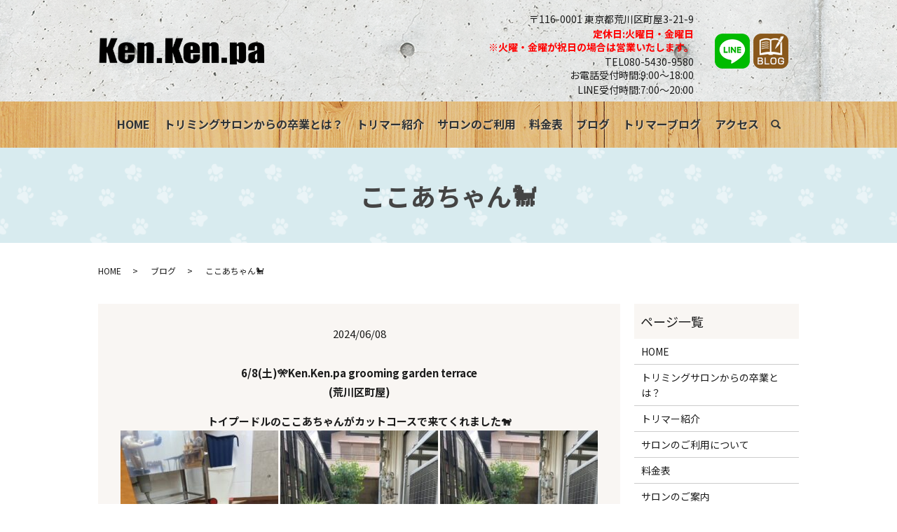

--- FILE ---
content_type: text/html; charset=UTF-8
request_url: https://www.kenkenpa.jp/gallery/9345
body_size: 4861
content:
  <!DOCTYPE HTML>
<html lang="ja">
<head prefix="og: http://ogp.me/ns# fb: http://ogp.me/ns/fb# article: http://ogp.me/ns/article#">
  <meta charset="utf-8">
  <meta http-equiv="X-UA-Compatible" content="IE=edge,chrome=1">
  <meta name="viewport" content="width=device-width, initial-scale=1">
  <title>ここあちゃん🐩</title>
  
<!-- All in One SEO Pack 3.3 によって Michael Torbert の Semper Fi Web Designob_start_detected [-1,-1] -->
<meta name="description"  content="6/8(土)🎌Ken.Ken.pa grooming garden terrace(荒川区町屋) トイプードルのここあちゃんがカットコースで来てくれました🐕" />

<script type="application/ld+json" class="aioseop-schema">{"@context":"https://schema.org","@graph":[{"@type":"Organization","@id":"https://www.kenkenpa.jp/#organization","url":"https://www.kenkenpa.jp/","name":"ken.ken.pa grooming garden terrace","sameAs":[]},{"@type":"WebSite","@id":"https://www.kenkenpa.jp/#website","url":"https://www.kenkenpa.jp/","name":"ken.ken.pa grooming garden terrace","publisher":{"@id":"https://www.kenkenpa.jp/#organization"}},{"@type":"WebPage","@id":"https://www.kenkenpa.jp/gallery/9345#webpage","url":"https://www.kenkenpa.jp/gallery/9345","inLanguage":"ja","name":"\u3053\u3053\u3042\u3061\u3083\u3093\ud83d\udc29","isPartOf":{"@id":"https://www.kenkenpa.jp/#website"},"image":{"@type":"ImageObject","@id":"https://www.kenkenpa.jp/gallery/9345#primaryimage","url":"/wp-content/uploads/IMG_8523.jpg","width":480,"height":640},"primaryImageOfPage":{"@id":"https://www.kenkenpa.jp/gallery/9345#primaryimage"},"datePublished":"2024-06-08T09:51:50+00:00","dateModified":"2024-06-08T09:51:50+00:00"},{"@type":"Article","@id":"https://www.kenkenpa.jp/gallery/9345#article","isPartOf":{"@id":"https://www.kenkenpa.jp/gallery/9345#webpage"},"author":{"@id":"https://www.kenkenpa.jp/author/authorname#author"},"headline":"\u3053\u3053\u3042\u3061\u3083\u3093\ud83d\udc29","datePublished":"2024-06-08T09:51:50+00:00","dateModified":"2024-06-08T09:51:50+00:00","commentCount":0,"mainEntityOfPage":{"@id":"https://www.kenkenpa.jp/gallery/9345#webpage"},"publisher":{"@id":"https://www.kenkenpa.jp/#organization"},"articleSection":"\u30d6\u30ed\u30b0","image":{"@type":"ImageObject","@id":"https://www.kenkenpa.jp/gallery/9345#primaryimage","url":"/wp-content/uploads/IMG_8523.jpg","width":480,"height":640}},{"@type":"Person","@id":"https://www.kenkenpa.jp/author/authorname#author","name":"S10302556000001","sameAs":[],"image":{"@type":"ImageObject","@id":"https://www.kenkenpa.jp/#personlogo","url":"https://secure.gravatar.com/avatar/57c039361cac79f6160700cf4fe3e601?s=96&d=mm&r=g","width":96,"height":96,"caption":"S10302556000001"}}]}</script>
<link rel="canonical" href="https://www.kenkenpa.jp/gallery/9345" />
<meta property="og:type" content="article" />
<meta property="og:title" content="ここあちゃん🐩" />
<meta property="og:description" content="6/8(土)🎌Ken.Ken.pa grooming garden terrace(荒川区町屋) トイプードルのここあちゃんがカットコースで来てくれました🐕" />
<meta property="og:url" content="https://www.kenkenpa.jp/gallery/9345" />
<meta property="og:image" content="/wp-content/uploads/IMG_8523.jpg" />
<meta property="article:published_time" content="2024-06-08T09:51:50Z" />
<meta property="article:modified_time" content="2024-06-08T09:51:50Z" />
<meta property="og:image:secure_url" content="/wp-content/uploads/IMG_8523.jpg" />
<meta name="twitter:card" content="summary" />
<meta name="twitter:title" content="ここあちゃん🐩" />
<meta name="twitter:description" content="6/8(土)🎌Ken.Ken.pa grooming garden terrace(荒川区町屋) トイプードルのここあちゃんがカットコースで来てくれました🐕" />
<meta name="twitter:image" content="/wp-content/uploads/IMG_8523.jpg" />
<!-- All in One SEO Pack -->
<link rel='dns-prefetch' href='//s.w.org' />
<link rel="alternate" type="application/rss+xml" title="ken.ken.pa grooming garden terrace &raquo; ここあちゃん🐩 のコメントのフィード" href="https://www.kenkenpa.jp/gallery/9345/feed" />
<link rel='stylesheet' id='wp-block-library-css'  href='https://www.kenkenpa.jp/wp-includes/css/dist/block-library/style.min.css?ver=5.2.21' type='text/css' media='all' />
<link rel='stylesheet' id='contact-form-7-css'  href='https://www.kenkenpa.jp/wp-content/plugins/contact-form-7/includes/css/styles.css?ver=5.1.4' type='text/css' media='all' />
<script type='text/javascript' src='https://www.kenkenpa.jp/wp-content/themes/ken-ken-pa.com_theme/assets/js/vendor/jquery.min.js?ver=5.2.21'></script>
<link rel='prev' title='Fuuuちゃんとニコちゃんとペコちゃん🐶🐶🐶' href='https://www.kenkenpa.jp/gallery/9338' />
<link rel='next' title='ラヴちゃん🐶' href='https://www.kenkenpa.jp/gallery/9352' />
<link rel='shortlink' href='https://www.kenkenpa.jp/?p=9345' />
<style>.gallery .gallery-item img { width: auto; height: auto; }</style>  <link href="https://fonts.googleapis.com/css?family=Noto+Sans+JP:400,700&amp;subset=japanese" rel="stylesheet" />
  <link href="https://www.kenkenpa.jp/wp-content/themes/ken-ken-pa.com_theme/assets/css/main.css?1769243924" rel="stylesheet" >
  <script src="https://www.kenkenpa.jp/wp-content/themes/ken-ken-pa.com_theme/assets/js/vendor/respond.min.js"></script>
  <script type="application/ld+json">
  {
    "@context": "http://schema.org",
    "@type": "BreadcrumbList",
    "itemListElement":
    [
      {
      "@type": "ListItem",
      "position": 1,
      "item":
      {
        "@id": "https://www.kenkenpa.jp/",
        "name": "ken.ken.pa grooming garden terrace"
      }
    },
{
      "@type": "ListItem",
      "position": 2,
      "item":
      {
        "@id": "https://www.kenkenpa.jp/category/gallery/",
        "name": "ブログ"
      }
    },
{
      "@type": "ListItem",
      "position": 3,
      "item":
      {
        "@id": "https://www.kenkenpa.jp/gallery/9345/",
        "name": "ここあちゃん🐩"
      }
    }    ]
  }
  </script>


  <script type="application/ld+json">
  {
    "@context": "http://schema.org/",
    "@type": "BeautySalon",
    "name": "ken.ken.pa grooming garden terrace",
    "address": "〒116-0001 東京都荒川区町屋3-21-9",
    "telephone": "080-5430-9580",
    "faxNumber": "",
    "url": "https://www.kenkenpa.jp",
    "email": "info@kenkenpa.jp",
    "image": "https://www.kenkenpa.jp/wp-content/uploads/logo_ogp.jpg",
    "logo": "https://www.kenkenpa.jp/wp-content/uploads/logo.png"
  }
  </script>
</head>
<body class="scrollTop">

  <div id="fb-root"></div>
  <script>(function(d, s, id) {
    var js, fjs = d.getElementsByTagName(s)[0];
    if (d.getElementById(id)) return;
    js = d.createElement(s); js.id = id;
    js.src = 'https://connect.facebook.net/ja_JP/sdk.js#xfbml=1&version=v2.12';
    fjs.parentNode.insertBefore(js, fjs);
  }(document, 'script', 'facebook-jssdk'));</script>

  <header>
    <div class="primary_header">
      <div class="container">
        <div class="row">
                    <div class="title">
                          <a href="https://www.kenkenpa.jp/">
                <object type="image/svg+xml" data="/wp-content/uploads/logo.svg" alt="ken.ken.pa grooming garden terrace"></object>
              </a>
                      </div>
          <div class="hdr_info_wrap">
            <div class="hdr_info">
              <div class="info_left">
                <p class="info_txt">〒116-0001 東京都荒川区町屋3-21-9</p>
                <p class="info_txt text-red"> <strong>定休日:火曜日・金曜日<br>※火曜・金曜が祝日の場合は営業いたします。</strong></p>
                <a href="tel:0362408002" class="info_tel" style="text-decoration: none;">
                  TEL080-5430-9580
                <!-- <img src="/wp-content/uploads/tel.png" alt="電話番号／03-6912-0272"> -->
                </a>
                <p class="info_txt">お電話受付時間:9:00～18:00</p>
				  <p class="info_txt">LINE受付時間:7:00～20:00</p>
              </div>
              <div class="info_right">
                <div class="flex">
                  <figure>
                    <a href="https://line.me/R/ti/p/@343miapk" target="_blank"><img src="/wp-content/uploads/icon_line-1.png" alt="LINE"></a>
                  </figure>
                  <figure style="position: relative;">
                    <a href="/category/gallery"><img src="/wp-content/uploads/icon_blog.png" alt="BLOG"></a>
                  </figure>
                </div>
                <p class="text-right sp-only02">火・金曜日(休み)※祝日の場合は営業</p>
              </div>
            </div>
          </div>

        </div>
      </div>
      <nav class="global_nav"><ul><li><a href="https://www.kenkenpa.jp/">HOME</a></li>
<li><a href="https://www.kenkenpa.jp/concept">トリミングサロンからの卒業とは？</a></li>
<li><a href="https://www.kenkenpa.jp/trimmer">トリマー紹介</a></li>
<li><a href="https://www.kenkenpa.jp/about_use">サロンのご利用</a></li>
<li><a href="https://www.kenkenpa.jp/price">料金表</a></li>
<li><a href="https://www.kenkenpa.jp/category/gallery">ブログ</a></li>
<li><a href="https://www.kenkenpa.jp/category/news">トリマーブログ</a></li>
<li><a href="/price/#a01">アクセス</a></li>

            <li class="gnav_search">
              <a href="#" class="search">search</a>
  <div class="epress_search">
    <form method="get" action="https://www.kenkenpa.jp/">
      <input type="text" placeholder="" class="text" name="s" autocomplete="off" value="">
      <input type="submit" value="Search" class="submit">
    </form>
  </div>
  </li>
          </ul>
          <div class="menu_icon">
            <a href="#menu"><span>メニュー開閉</span></a>
          </div></nav>    </div>
  </header>

  <main>
              <h1 class="wow" style="">
      ここあちゃん🐩            </h1>

    
    <div class="bread_wrap">
      <div class="container gutters">
        <div class="row bread">
              <ul class="col span_12">
              <li><a href="https://www.kenkenpa.jp">HOME</a></li>
                      <li><a href="https://www.kenkenpa.jp/category/gallery">ブログ</a></li>
                      <li>ここあちゃん🐩</li>
                  </ul>
          </div>
      </div>
    </div>
    <section>
      <div class="container gutters">
        <div class="row">
                    <div class="col span_9 column_main">
                  <article class="row article_detail">
      <div class="article_date">
        <p>2024/06/08</p>
      </div>
      <div class="row">
        <div class="col span_12">
          <p><strong>6/8(土)🎌Ken.Ken.pa grooming garden terrace<br />(荒川区町屋)</strong></p>
<p><strong>トイプードルのここあちゃんがカットコースで来てくれました🐕<br /><img src="/wp-content/uploads/IMG_8519-225x300.jpg" alt="" /> <img src="/wp-content/uploads/IMG_8520-225x300.jpg" alt="" /> <img src="/wp-content/uploads/IMG_8521-225x300.jpg" alt="" /> <img src="/wp-content/uploads/IMG_8522-225x300.jpg" alt="" /> <img src="/wp-content/uploads/IMG_8523-225x300.jpg" alt="" /><br /></strong></p>        </div>
      </div>

          </article>

    <div class='epress_pager'>
      <div class="epress_pager_prev">
        <a href="https://www.kenkenpa.jp/gallery/9338" rel="prev">Fuuuちゃんとニコちゃんとペコちゃん🐶🐶🐶</a>      </div>
      <div class="epress_pager_next">
        <a href="https://www.kenkenpa.jp/gallery/9352" rel="next">ラヴちゃん🐶</a>      </div>
    </div>
                </div>
          <div class="col span_3 column_sub">
            <div class="sidebar">
  <div class="widget_wrap"><p class="widget_header">ページ一覧</p>		<ul>
			<li class="page_item page-item-11"><a href="https://www.kenkenpa.jp/">HOME</a></li>
<li class="page_item page-item-14"><a href="https://www.kenkenpa.jp/concept">トリミングサロンからの卒業とは？</a></li>
<li class="page_item page-item-16"><a href="https://www.kenkenpa.jp/trimmer">トリマー紹介</a></li>
<li class="page_item page-item-18"><a href="https://www.kenkenpa.jp/about_use">サロンのご利用について</a></li>
<li class="page_item page-item-25"><a href="https://www.kenkenpa.jp/price">料金表</a></li>
<li class="page_item page-item-27"><a href="https://www.kenkenpa.jp/salon">サロンのご案内</a></li>
<li class="page_item page-item-12"><a href="https://www.kenkenpa.jp/policy">プライバシーポリシー</a></li>
<li class="page_item page-item-13"><a href="https://www.kenkenpa.jp/sitemap">サイトマップ</a></li>
		</ul>
			</div><div class="widget_wrap"><p class="widget_header">カテゴリー</p>		<ul>
				<li class="cat-item cat-item-2"><a href="https://www.kenkenpa.jp/category/news">トリマーブログ</a>
</li>
	<li class="cat-item cat-item-10"><a href="https://www.kenkenpa.jp/category/gallery">ブログ</a>
</li>
		</ul>
			</div>		<div class="widget_wrap">		<p class="widget_header">最近の投稿</p>		<ul>
											<li>
					<a href="https://www.kenkenpa.jp/gallery/13792">クララちゃん🐩</a>
									</li>
											<li>
					<a href="https://www.kenkenpa.jp/gallery/13794">ふぅちゃん🐶</a>
									</li>
											<li>
					<a href="https://www.kenkenpa.jp/gallery/13801">ネロちゃん🐩</a>
									</li>
											<li>
					<a href="https://www.kenkenpa.jp/gallery/13796">優ちゃん🐶</a>
									</li>
											<li>
					<a href="https://www.kenkenpa.jp/gallery/13761">チップちゃん🐩</a>
									</li>
					</ul>
		</div>1</div>
<div>
<style>
.share_button {
  letter-spacing: -.40em;
  padding-top: 30px;
  margin-bottom: 7%;
  list-style: none;
}
.share_button > * {
  letter-spacing: normal;
  vertical-align: bottom;
  margin: 10px 0;
  line-height: 0;
}
.column_sub .share_button {
  margin-top: 0;
  padding-top: 0;
}
</style>
  <ul class="container share_button">
    <li>
      <!-- Facebook -->
      <div class="fb-share-button" data-href="https://www.kenkenpa.jp/gallery/9345" data-layout="button" data-size="small" data-mobile-iframe="false"><a class="fb-xfbml-parse-ignore" target="_blank" href="https://www.facebook.com/sharer/sharer.php?u=http%3A%2F%2Fwww.%2F&amp;src=sdkpreparse">シェア</a></div>
    </li>
    <li>
      <!-- Twitter -->
      <a href="https://twitter.com/share" class="twitter-share-button" data-lang="ja">ツイート</a>
      <script>!function(d,s,id){var js,fjs=d.getElementsByTagName(s)[0],p=/^http:/.test(d.location)?'http':'https';if(!d.getElementById(id)){js=d.createElement(s);js.id=id;js.src=p+'://platform.twitter.com/widgets.js';fjs.parentNode.insertBefore(js,fjs);}}(document,'script','twitter-wjs');</script>
    </li>
    <li>
      <!-- LINE -->
      <div class="line-it-button" data-lang="ja" data-type="share-a" data-url="https://www.kenkenpa.jp/gallery/9345" style="display: none;"></div>
      <script src="https://d.line-scdn.net/r/web/social-plugin/js/thirdparty/loader.min.js" async="async" defer="defer"></script>
    </li>
  </ul>
</div>
          </div>
                  </div>
      </div>
    </section>

  </main>
<footer>    <div class="footer_nav_wrap">
      <div class="container">
        <div class="row">
        <nav class="col span_12 pc-only"><ul><li><a href="https://www.kenkenpa.jp/">HOME</a></li>
<li><a href="https://www.kenkenpa.jp/concept">トリミングサロンからの卒業とは？</a></li>
<li><a href="https://www.kenkenpa.jp/trimmer">トリマー紹介</a></li>
<li><a href="https://www.kenkenpa.jp/about_use">サロンのご利用</a></li>
<li><a href="https://www.kenkenpa.jp/price">料金表</a></li>
<li><a href="https://www.kenkenpa.jp/category/gallery">blog</a></li>
<li><a href="https://www.kenkenpa.jp/category/news">トリマーブログ</a></li>
<li><a href="/salon/#a01">アクセス</a></li>
<li><a href="https://www.kenkenpa.jp/policy">プライバシーポリシー</a></li>
<li><a href="https://www.kenkenpa.jp/sitemap">サイトマップ</a></li>
</ul></nav>        </div>
      </div>
    </div>
    <div class="footer_copyright_wrap">
      <div class="container">
        <div class="row">
          <div class="col span_12">
            <p>Copyright &copy; ken.ken.pa grooming garden terrace All Rights Reserved.<br>
              【掲載の記事・写真・イラストなどの無断複写・転載を禁じます】</p>
          </div>
        </div>
      </div>
    </div>
    <p class="pagetop"><a href="#top"></a></p>
  </footer>

  <script src="https://www.kenkenpa.jp/wp-content/themes/ken-ken-pa.com_theme/assets/js/vendor/bundle.js"></script>
  <script src="https://www.kenkenpa.jp/wp-content/themes/ken-ken-pa.com_theme/assets/js/main.js?"></script>

  <script type='text/javascript'>
/* <![CDATA[ */
var wpcf7 = {"apiSettings":{"root":"https:\/\/www.kenkenpa.jp\/wp-json\/contact-form-7\/v1","namespace":"contact-form-7\/v1"}};
/* ]]> */
</script>
<script type='text/javascript' src='https://www.kenkenpa.jp/wp-content/plugins/contact-form-7/includes/js/scripts.js?ver=5.1.4'></script>
</body>
</html><!-- WP Fastest Cache file was created in 0.048105955123901 seconds, on 24-01-26 17:38:44 --><!-- need to refresh to see cached version -->